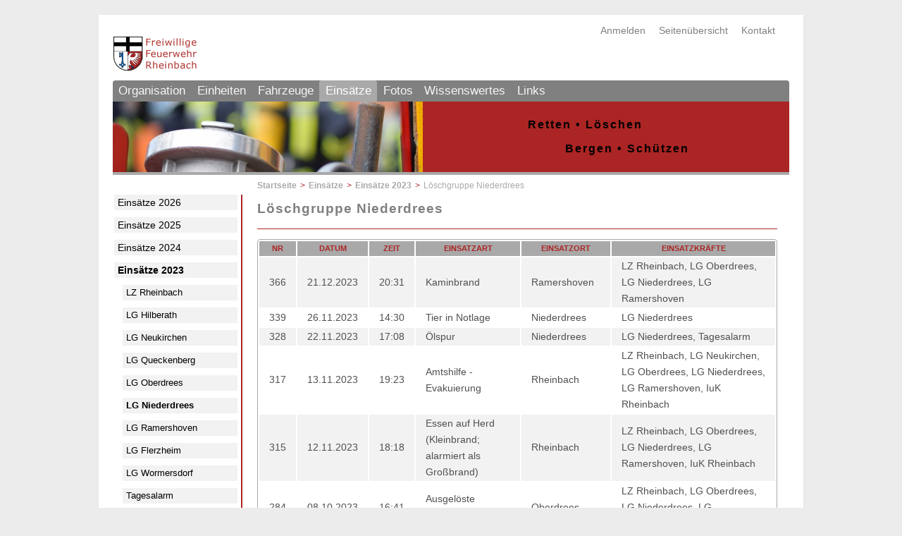

--- FILE ---
content_type: text/html; charset=utf-8
request_url: http://www.feuerwehr-rheinbach.de/fw/einsaetze/2023/lg-niederdrees.html
body_size: 5314
content:
<!DOCTYPE html>
<html lang="de">
<head>

      <meta charset="utf-8">
    <title>Löschgruppe Niederdrees - Freiwillige Feuerwehr der Stadt Rheinbach</title>
    <base href="http://www.feuerwehr-rheinbach.de/">

          <meta name="robots" content="index,follow">
      <meta name="description" content="">
      <meta name="keywords" content="">
      <meta name="generator" content="Contao Open Source CMS">
    
    <meta name="viewport" content="width=device-width,initial-scale=1.0">
    <style>#wrapper{width:960px;margin:0 auto}#left{width:180px;right:180px}#container{padding-left:180px}</style>
    <link rel="stylesheet" href="system/modules/dlh_googlemaps/html/dlh_googlemaps.css">
<link rel="stylesheet" href="assets/css/82afd6a66437.css">
<link type="application/rss+xml" rel="alternate" href="http://www.feuerwehr-rheinbach.de/share/ff_rheinbach.xml" title="FF Rheinbach">
        <script src="assets/js/1b098d2fe1ca.js"></script>
<link rel="apple-touch-icon" sizes="180x180" href="/favicon/fw/apple-touch-icon.png">
<link rel="icon" type="image/png" sizes="32x32" href="/favicon/fw/favicon-32x32.png">
<link rel="icon" type="image/png" sizes="194x194" href="/favicon/fw/favicon-194x194.png">
<link rel="icon" type="image/png" sizes="192x192" href="/favicon/fw/android-chrome-192x192.png">
<link rel="icon" type="image/png" sizes="16x16" href="/favicon/fw/favicon-16x16.png">
<link rel="manifest" href="/favicon/fw/site.webmanifest">
<link rel="mask-icon" href="/favicon/fw/safari-pinned-tab.svg" color="#cf1616">
<link rel="shortcut icon" href="/favicon/fw/favicon.ico">
<meta name="apple-mobile-web-app-title" content="Feuerwehr Rheinbach">
<meta name="application-name" content="Feuerwehr Rheinbach">
<meta name="msapplication-TileColor" content="#b91d47">
<meta name="msapplication-TileImage" content="/favicon/fw/mstile-144x144.png">
<meta name="msapplication-config" content="/favicon/fw/browserconfig.xml">
<meta name="theme-color" content="#ab2524">

          <!--[if lt IE 9]><script src="assets/html5shiv/3.7.2/html5shiv-printshiv.min.js"></script><![endif]-->
      
</head>
<body id="top" class="mac chrome blink ch131">

      
    <div id="wrapper">

                        <header id="header">
            <div class="inside">
              
<!-- indexer::stop -->
<div class="mod_form tableless block">

  
  <form action="fw/suche.html" id="suchformular" method="get" enctype="application/x-www-form-urlencoded">
    <div class="formbody">
                                    </div>
  </form>

</div>
<!-- indexer::continue -->

<!-- indexer::stop -->
<nav class="mod_customnav block">

  
  <a href="fw/einsaetze/2023/lg-niederdrees.html#skipNavigation15" class="invisible">Navigation überspringen</a>

  
<ul class="level_1">
            <li class="first"><a href="fw/kontakt.html" title="Kontakt" class="first">Kontakt</a></li>
                <li class="noleft"><a href="fw/seitenuebersicht.html" title="Seitenübersicht" class="noleft">Seitenübersicht</a></li>
                <li class="last"><a href="fw/anmelden.html" title="Anmeldung für den internen Bereich" class="last" rel="nofollow">Anmelden</a></li>
      </ul>

  <a id="skipNavigation15" class="invisible">&nbsp;</a>

</nav>
<!-- indexer::continue -->

<!-- indexer::stop -->
<div id=headerlogo>
<a href="fw.html" title="zur Startseite">
<img src="files/feuerwehr-hp/allgemein/logo_fw.png" alt="Logo der Feuerwehr Rheinbach" />
</a>
</div>
<!-- indexer::continue -->
<!-- indexer::stop -->
<nav class="mod_navigation block">

  
  <a href="fw/einsaetze/2023/lg-niederdrees.html#skipNavigation8" class="invisible">Navigation überspringen</a>

  
<ul class="level_1">
            <li class="first"><a href="fw/organisation.html" title="Organisation der Feuerwehr Rheinbach" class="first">Organisation</a></li>
                <li><a href="fw/einheiten.html" title="Übersicht über die Einheiten">Einheiten</a></li>
                <li><a href="fw/fahrzeuge.html" title="Übersicht über die Fahrzeuge">Fahrzeuge</a></li>
                <li class="trail"><a href="fw/einsaetze.html" title="Einsätze" class="trail">Einsätze</a></li>
                <li><a href="fw/fotos.html" title="Fotos">Fotos</a></li>
                <li><a href="fw/wissenswertes.html" title="Wissenswertes">Wissenswertes</a></li>
                <li class="last"><a href="fw/links.html" title="Links" class="last">Links</a></li>
      </ul>

  <a id="skipNavigation8" class="invisible">&nbsp;</a>

</nav>
<!-- indexer::continue -->
<!-- indexer::stop -->

<div class="ce_pageimages block">

<figure class="image_container">
<img src="files/feuerwehr-hp/allgemein/banner/einsatz_04.jpg" width="440" height="100" alt="Ablage für Einsatzberichte">
</figure></div>

<!-- indexer::continue -->


<!-- indexer::stop -->
<div id=Titelbild_2>
<p>Retten • Löschen&nbsp;&nbsp;&nbsp;&nbsp;&nbsp;&nbsp;&nbsp;&nbsp;&nbsp;&nbsp;</p>
<p>&nbsp;&nbsp;&nbsp;&nbsp;&nbsp;&nbsp;&nbsp;&nbsp;&nbsp;&nbsp;Bergen • Schützen</p>
</div>
<!-- indexer::continue -->            </div>
          </header>
              
      
              <div id="container">

                      <div id="main">
              <div class="inside">
                
<!-- indexer::stop -->
<div class="mod_breadcrumb block">

  
  
  <ul>
                  <li class="first"><a href="fw.html" title="Freiwillige Feuerwehr der Stadt Rheinbach">Startpunkt Feuerwehr Rheinbach</a></li>
                        <li><a href="fw.html" title="Startseite">Startseite</a></li>
                        <li><a href="fw/einsaetze.html" title="Einsätze">Einsätze</a></li>
                        <li><a href="fw/einsaetze/2023.html" title="Einsätze 2023">Einsätze 2023</a></li>
                        <li class="active last">Löschgruppe Niederdrees</li>
            </ul>


</div>
<!-- indexer::continue -->

<!-- indexer::stop -->
<div id=Titelzeile >
<h1>Löschgruppe Niederdrees</h1>
</div>
<!-- indexer::continue -->
<div class="mod_article first last block" id="article-698">

  
  
<div class="mod_listing ce_table listing block">

  
  
  
  <table class="all_records">
  <thead>
    <tr>
              <th class="head col_first">NR</th>
              <th class="head">DATUM</th>
              <th class="head">ZEIT</th>
              <th class="head">EINSATZART</th>
              <th class="head">EINSATZORT</th>
              <th class="head">EINSATZKRÄFTE</th>
                </tr>
  </thead>
  <tbody>
          <tr class="row_0 row_first even">
                  <td class="body col_0 col_first">366</td>
                  <td class="body col_1">21.12.2023</td>
                  <td class="body col_2">20:31</td>
                  <td class="body col_3">Kaminbrand</td>
                  <td class="body col_4">Ramershoven</td>
                  <td class="body col_5 col_last">LZ Rheinbach, LG Oberdrees, LG Niederdrees, LG Ramershoven</td>
                      </tr>
          <tr class="row_1 odd">
                  <td class="body col_0 col_first">339</td>
                  <td class="body col_1">26.11.2023</td>
                  <td class="body col_2">14:30</td>
                  <td class="body col_3">Tier in Notlage</td>
                  <td class="body col_4">Niederdrees</td>
                  <td class="body col_5 col_last">LG Niederdrees</td>
                      </tr>
          <tr class="row_2 even">
                  <td class="body col_0 col_first">328</td>
                  <td class="body col_1">22.11.2023</td>
                  <td class="body col_2">17:08</td>
                  <td class="body col_3">Ölspur</td>
                  <td class="body col_4">Niederdrees</td>
                  <td class="body col_5 col_last">LG Niederdrees, Tagesalarm</td>
                      </tr>
          <tr class="row_3 odd">
                  <td class="body col_0 col_first">317</td>
                  <td class="body col_1">13.11.2023</td>
                  <td class="body col_2">19:23</td>
                  <td class="body col_3">Amtshilfe - Evakuierung</td>
                  <td class="body col_4">Rheinbach</td>
                  <td class="body col_5 col_last">LZ Rheinbach, LG Neukirchen, LG Oberdrees, LG Niederdrees, LG Ramershoven, IuK Rheinbach</td>
                      </tr>
          <tr class="row_4 even">
                  <td class="body col_0 col_first">315</td>
                  <td class="body col_1">12.11.2023</td>
                  <td class="body col_2">18:18</td>
                  <td class="body col_3">Essen auf Herd (Kleinbrand; alarmiert als Großbrand)</td>
                  <td class="body col_4">Rheinbach</td>
                  <td class="body col_5 col_last">LZ Rheinbach, LG Oberdrees, LG Niederdrees, LG Ramershoven, IuK Rheinbach</td>
                      </tr>
          <tr class="row_5 odd">
                  <td class="body col_0 col_first">284</td>
                  <td class="body col_1">08.10.2023</td>
                  <td class="body col_2">16:41</td>
                  <td class="body col_3">Ausgelöste Brandmeldeanlage</td>
                  <td class="body col_4">Oberdrees</td>
                  <td class="body col_5 col_last">LZ Rheinbach, LG Oberdrees, LG Niederdrees, LG Ramershoven</td>
                      </tr>
          <tr class="row_6 even">
                  <td class="body col_0 col_first">272</td>
                  <td class="body col_1">25.09.2023</td>
                  <td class="body col_2">00:44</td>
                  <td class="body col_3">Gebäudebrand (Mittelbrand)</td>
                  <td class="body col_4">Rheinbach</td>
                  <td class="body col_5 col_last">LZ Rheinbach, LG Oberdrees, LG Niederdrees, LG Ramershoven, IuK Rheinbach</td>
                      </tr>
          <tr class="row_7 odd">
                  <td class="body col_0 col_first">264</td>
                  <td class="body col_1">18.09.2023</td>
                  <td class="body col_2">20:33</td>
                  <td class="body col_3">Umgestürzter Baum</td>
                  <td class="body col_4">Niederdrees</td>
                  <td class="body col_5 col_last">LG Niederdrees</td>
                      </tr>
          <tr class="row_8 even">
                  <td class="body col_0 col_first">258</td>
                  <td class="body col_1">14.09.2023</td>
                  <td class="body col_2">12:19</td>
                  <td class="body col_3">Tier in Notlage</td>
                  <td class="body col_4">Niederdrees</td>
                  <td class="body col_5 col_last">LG Niederdrees</td>
                      </tr>
          <tr class="row_9 odd">
                  <td class="body col_0 col_first">246</td>
                  <td class="body col_1">29.08.2023</td>
                  <td class="body col_2">08:53</td>
                  <td class="body col_3">Ölspur</td>
                  <td class="body col_4">Niederdrees</td>
                  <td class="body col_5 col_last">LG Niederdrees, Tagesalarm</td>
                      </tr>
          <tr class="row_10 even">
                  <td class="body col_0 col_first">232</td>
                  <td class="body col_1">15.08.2023</td>
                  <td class="body col_2">05:13</td>
                  <td class="body col_3">Wasserschaden</td>
                  <td class="body col_4">Niederdrees</td>
                  <td class="body col_5 col_last">LG Niederdrees</td>
                      </tr>
          <tr class="row_11 odd">
                  <td class="body col_0 col_first">224</td>
                  <td class="body col_1">07.08.2023</td>
                  <td class="body col_2">04:31</td>
                  <td class="body col_3">Überörtliche Hilfeleistung - Hallenbrand (Großbrand)</td>
                  <td class="body col_4">Ollheim</td>
                  <td class="body col_5 col_last">LZ Rheinbach, LG Niederdrees, FF Swisttal, FF Bornheim, FF Euskirchen</td>
                      </tr>
          <tr class="row_12 even">
                  <td class="body col_0 col_first">219</td>
                  <td class="body col_1">03.08.2023</td>
                  <td class="body col_2">06:51</td>
                  <td class="body col_3">Umgestürzter Baum</td>
                  <td class="body col_4">Niederdrees</td>
                  <td class="body col_5 col_last">LG Niederdrees</td>
                      </tr>
          <tr class="row_13 odd">
                  <td class="body col_0 col_first">207</td>
                  <td class="body col_1">21.07.2023</td>
                  <td class="body col_2">07:45</td>
                  <td class="body col_3">Überörtliche Hilfeleistung - Ausgetretener ABC-Gefahrstoff</td>
                  <td class="body col_4">BAB 565</td>
                  <td class="body col_5 col_last">LZ Rheinbach, LG Oberdrees, LG Niederdrees, Tagesalarm</td>
                      </tr>
          <tr class="row_14 even">
                  <td class="body col_0 col_first">203</td>
                  <td class="body col_1">17.07.2023</td>
                  <td class="body col_2">21:26</td>
                  <td class="body col_3">Brennende Strohmiete (Mittelbrand)</td>
                  <td class="body col_4">Peppenhoven</td>
                  <td class="body col_5 col_last">LZ Rheinbach, LG Oberdrees, LG Niederdrees, LG Ramershoven</td>
                      </tr>
          <tr class="row_15 odd">
                  <td class="body col_0 col_first">117</td>
                  <td class="body col_1">13.05.2023</td>
                  <td class="body col_2">10:28</td>
                  <td class="body col_3">Ausgelöste Brandmeldeanlage</td>
                  <td class="body col_4">Rheinbach</td>
                  <td class="body col_5 col_last">LZ Rheinbach, LG Oberdrees, LG Niederdrees, LG Ramershoven, IuK Rheinbach</td>
                      </tr>
          <tr class="row_16 even">
                  <td class="body col_0 col_first">115</td>
                  <td class="body col_1">10.05.2023</td>
                  <td class="body col_2">05:06</td>
                  <td class="body col_3">Brand in einem Industriegebäude</td>
                  <td class="body col_4">Rheinbach</td>
                  <td class="body col_5 col_last">LZ Rheinbach, LG Oberdrees, LG Niederdrees, LG Ramershoven, IuK Rheinbach</td>
                      </tr>
          <tr class="row_17 row_last odd">
                  <td class="body col_0 col_first">22</td>
                  <td class="body col_1">18.01.2023</td>
                  <td class="body col_2">17:02</td>
                  <td class="body col_3">Ölspur</td>
                  <td class="body col_4">Rheinbach / B 266 / Oberdrees / Niederdrees / K 61</td>
                  <td class="body col_5 col_last">LZ Rheinbach, LG Oberdrees, LG Niederdrees</td>
                      </tr>
      </tbody>
  </table>

  
</div>

  
</div>

<!-- indexer::stop -->
<div class=ce_toplink>
<a href="fw/einsaetze/2023/lg-niederdrees.html#top">nach oben</a>
</div>
<!-- indexer::continue -->              </div>
                          </div>
          
                                    <aside id="left">
                <div class="inside">
                  
<!-- indexer::stop -->
<nav class="mod_navigation block">

  
  <a href="fw/einsaetze/2023/lg-niederdrees.html#skipNavigation9" class="invisible">Navigation überspringen</a>

  
<ul class="level_1">
            <li class="first"><a href="fw/einsaetze/2026.html" title="Einsätze 2026" class="first">Einsätze 2026</a></li>
                <li><a href="fw/einsaetze/2025.html" title="Einsätze 2025">Einsätze 2025</a></li>
                <li><a href="fw/einsaetze/2024.html" title="Einsätze 2024">Einsätze 2024</a></li>
                <li class="submenu trail"><a href="fw/einsaetze/2023.html" title="Einsätze 2023" class="submenu trail" aria-haspopup="true">Einsätze 2023</a>
<ul class="level_2">
            <li class="sibling first"><a href="fw/einsaetze/2023/lz-rheinbach.html" title="Löschzug Rheinbach" class="sibling first">LZ Rheinbach</a></li>
                <li class="sibling"><a href="fw/einsaetze/2023/lg-hilberath.html" title="Löschgruppe Hilberath" class="sibling">LG Hilberath</a></li>
                <li class="sibling"><a href="fw/einsaetze/2023/lg-neukirchen.html" title="Löschgruppe Neukirchen" class="sibling">LG Neukirchen</a></li>
                <li class="sibling"><a href="fw/einsaetze/2023/lg-queckenberg.html" title="Löschgruppe Queckenberg" class="sibling">LG Queckenberg</a></li>
                <li class="sibling"><a href="fw/einsaetze/2023/lg-oberdrees.html" title="Löschgruppe Oberdrees" class="sibling">LG Oberdrees</a></li>
                <li class="active"><span class="active">LG Niederdrees</span></li>
                <li class="sibling"><a href="fw/einsaetze/2023/lg-ramershoven.html" title="Löschgruppe Ramershoven" class="sibling">LG Ramershoven</a></li>
                <li class="sibling"><a href="fw/einsaetze/2023/lg-flerzheim.html" title="Löschgruppe Flerzheim" class="sibling">LG Flerzheim</a></li>
                <li class="sibling"><a href="fw/einsaetze/2023/lg-wormersdorf.html" title="Löschgruppe Wormersdorf" class="sibling">LG Wormersdorf</a></li>
                <li class="sibling"><a href="fw/einsaetze/2023/tagesalarm.html" title="Tagesalarmgruppe" class="sibling">Tagesalarm</a></li>
                <li class="sibling last"><a href="fw/einsaetze/2023/iuk-rheinbach.html" title="IuK-Einheit Rheinbach" class="sibling last">IuK Rheinbach</a></li>
      </ul>
</li>
                <li class="last"><a href="fw/einsaetze/2022.html" title="Einsätze 2022" class="last">Einsätze 2022</a></li>
      </ul>

  <a id="skipNavigation9" class="invisible">&nbsp;</a>

</nav>
<!-- indexer::continue -->
<!-- indexer::stop -->
<!-- Template for "only counting", no display in Frontend. -->
<span class="visitor_count invisible"><!-- counted --></span>
<script>
 var iWidth  = window.innerWidth  || (window.document.documentElement.clientWidth  || window.document.body.clientWidth); 
 var iHeight = window.innerHeight || (window.document.documentElement.clientHeight || window.document.body.clientHeight);
 var sWidth  = screen.width;
 var sHeight = screen.height;
 
 document.write('<img class="invisible" src="system/modules/visitors/public/ModuleVisitorsScreenCount.php?vcid=1&scrw='+sWidth+'&scrh='+sHeight+'&scriw='+iWidth+'&scrih='+iHeight+'">');  
</script>
<!-- indexer::continue -->                </div>
              </aside>
                      
                                
        </div>
      
      
                        <footer id="footer">
            <div class="inside">
              
<!-- indexer::stop -->
<div id=footerText >
<p>© 2004–2026 Freiwillige Feuerwehr der Stadt Rheinbach<br>
<a href="fw/impressum.html" title="Impressum">Impressum</a> | <a href="fw/datenschutzerklaerung.html" title="Datenschutzerklärung">Datenschutzerklärung</a> | <a href="fw/einsaetze/2023/lg-niederdrees.html?toggle_view=mobile" class="toggle_mobile" title="Zur mobilen Version wechseln">Mobile Version</a> | <a href="fw/wissenswertes/notruf.html" title="Notruf">Notruf: 112</a></p>
</div>
<div id=footerPrint >
<p>© 2004–2026 Freiwillige Feuerwehr der Stadt Rheinbach | www.feuerwehr-rheinbach.de</p>
</div>
<!-- indexer::continue --><!-- indexer::stop -->
<!-- Template for "only counting", no display in Frontend. -->
<span class="invisible" style="width: 0; height: 0;"><!-- c0n740 f0r3v3r fw/einsaetze/2023/lg-niederdrees --></span>
<!-- indexer::continue -->            </div>
          </footer>
              
    </div>

      
  
<script>
  (function($) {
    window.addEvent('domready', function() {
      new Fx.Accordion($$('div.toggler'), $$('div.accordion'), {
        opacity: false,
        display: -1,
        alwaysHide: true,
        onActive: function(tog, el) {
          el.setProperty('aria-hidden', 'false');
          tog.addClass('active');
          tog.getNext('div').fade('in');
          tog.setProperty('aria-expanded', 'true');
          return false;
        },
        onBackground: function(tog, el) {
          el.setProperty('aria-hidden', 'true');
          tog.removeClass('active');
          tog.getNext('div').fade('out');
          tog.setProperty('aria-expanded', 'false');
          return false;
        }
      });
      $$('div.toggler').each(function(el) {
        el.setProperty('role', 'tab');
        el.setProperty('tabindex', 0);
        el.addEvents({
          'keypress': function(event) {
            if (event.code == 13) {
              this.fireEvent('click');
            }
          },
          'focus': function() {
            this.addClass('hover');
          },
          'blur': function() {
            this.removeClass('hover');
          },
          'mouseenter': function() {
            this.addClass('hover');
          },
          'mouseleave': function() {
            this.removeClass('hover');
          }
        });
      });
      $$('div.ce_accordion').each(function(el) {
        el.setProperty('role', 'tablist');
      });
      $$('div.accordion').each(function(el) {
        el.setProperty('role', 'tabpanel');
      });
    });
  })(document.id);
</script>

<script src="assets/mootools/mediabox/1.4.6/js/mediabox.js"></script>
<script>
  (function($) {
    window.addEvent('domready', function() {
      $$('a[data-lightbox]').mediabox({
        // Put custom options here
      }, function(el) {
        return [el.href, el.title, el.getAttribute('data-lightbox')];
      }, function(el) {
        var data = this.getAttribute('data-lightbox').split(' ');
        return (this == el) || (data[0] && el.getAttribute('data-lightbox').match(data[0]));
      });
      $('mbImage').addEvent('swipe', function(e) {
        (e.direction == 'left') ? $('mbNextLink').fireEvent('click') : $('mbPrevLink').fireEvent('click');
      });
    });
  })(document.id);
</script>

<script>setTimeout(function(){var e=function(e,t){try{var n=new XMLHttpRequest}catch(r){return}n.open("GET",e,!0),n.onreadystatechange=function(){this.readyState==4&&this.status==200&&typeof t=="function"&&t(this.responseText)},n.send()},t="system/cron/cron.";e(t+"txt",function(n){parseInt(n||0)<Math.round(+(new Date)/1e3)-86400&&e(t+"php")})},5e3);</script>

</body>
</html>


--- FILE ---
content_type: text/css
request_url: http://www.feuerwehr-rheinbach.de/system/modules/dlh_googlemaps/html/dlh_googlemaps.css
body_size: 45
content:
.mod_dlh_googlemaps img
{
	max-width: none;
}

--- FILE ---
content_type: text/css
request_url: http://www.feuerwehr-rheinbach.de/assets/css/82afd6a66437.css
body_size: 5406
content:
body,form,figure{margin:0;padding:0}img{border:0}header,footer,nav,section,aside,article,figure,figcaption{display:block}body{font-size:100.01%}select,input,textarea{font-size:99%}#container,.inside{position:relative}#main,#left,#right{float:left;position:relative}#main{width:100%}#left{margin-left:-100%}#right{margin-right:-100%}#footer{clear:both}#main .inside{min-height:1px}.ce_gallery>ul{margin:0;padding:0;overflow:hidden;list-style:none}.ce_gallery>ul li{float:left}.ce_gallery>ul li.col_first{clear:left}.float_left{float:left}.float_right{float:right}.block{overflow:hidden}.clear,#clear{height:.1px;font-size:.1px;line-height:.1px;clear:both}.invisible{border:0;clip:rect(0 0 0 0);height:1px;margin:-1px;overflow:hidden;padding:0;position:absolute;width:1px}.custom{display:block}#container:after,.custom:after{content:"";display:table;clear:both}
@media (max-width:767px){#wrapper{margin:0;width:auto}#container{padding-left:0;padding-right:0}#main,#left,#right{float:none;width:auto}#left{right:0;margin-left:0}#right{margin-right:0}}img{max-width:100%;height:auto}.ie7 img{-ms-interpolation-mode:bicubic}.ie8 img{width:auto}
/* mediaboxAdvanced v1.4.6, (c) 2007-2010 John Einselen <http://iaian7.com>, MIT-style license */
#mbOverlay{position:fixed;z-index:9998;top:0;left:0;width:100%;height:100%;background-color:#000;cursor:pointer}#mbOverlay.mbOverlayFF{background:transparent url("../../assets/mootools/mediabox/1.4.6/images/80.png") repeat}#mbOverlay.mbOverlayIE{position:absolute}#mbCenter{position:absolute;z-index:9999;left:50%;overflow:hidden;background-color:#000;-webkit-border-radius:10px;-khtml-border-radius:10px;-moz-border-radius:10px;border-radius:10px;-webkit-box-shadow:0 5px 20px rgba(0,0,0,0.50);-khtml-box-shadow:0 5px 20px rgba(0,0,0,0.50);-moz-box-shadow:0 5px 20px rgba(0,0,0,0.50);box-shadow:0 5px 20px rgba(0,0,0,0.50);-ms-filter:"progid:DXImageTransform.Microsoft.Shadow(Strength=5, Direction=180, Color='#000000')";filter:progid:DXImageTransform.Microsoft.Shadow(Strength=5,Direction=180,Color='#000000')}#mbCenter.mbLoading{background:#000 url("../../assets/mootools/mediabox/1.4.6/images/loading.gif") no-repeat center;-webkit-box-shadow:none;-khtml-box-shadow:none;-moz-box-shadow:none;box-shadow:none}#mbImage{position:relative;left:0;top:0;font-family:Myriad,Verdana,Arial,Helvetica,sans-serif;line-height:20px;font-size:12px;color:#fff;text-align:left;background-position:center center;background-repeat:no-repeat;padding:10px}#mbBottom{min-height:20px;font-family:Myriad,Verdana,Arial,Helvetica,sans-serif;line-height:20px;font-size:12px;color:#999;text-align:left;padding:0 10px 10px}#mbTitle,#mbPrevLink,#mbNextLink,#mbCloseLink{display:inline;color:#fff;font-weight:bold;line-height:20px;font-size:12px}#mbNumber{display:inline;color:#999;line-height:14px;font-size:10px;margin:auto 10px}#mbCaption{display:block;color:#999;line-height:14px;font-size:10px}#mbPrevLink,#mbNextLink,#mbCloseLink{float:right;outline:0;margin:0 0 0 10px;font-weight:normal}#mbPrevLink b,#mbNextLink b,#mbCloseLink b{color:#eee;font-weight:bold;text-decoration:underline}#mbPrevLink big,#mbNextLink big,#mbCloseLink big{color:#eee;font-size:16px;line-height:14px;font-weight:bold}#mbBottom a,#mbBottom a:link,#mbBottom a:visited{text-decoration:none;color:#ddd}#mbBottom a:hover,#mbBottom a:active{text-decoration:underline;color:#fff}#mbError{position:relative;font-family:Myriad,Verdana,Arial,Helvetica,sans-serif;line-height:20px;font-size:12px;color:#fff;text-align:center;border:10px solid #700;padding:10px 10px 10px;margin:20px;-webkit-border-radius:5px;-khtml-border-radius:5px;-moz-border-radius:5px;border-radius:5px}#mbError a,#mbError a:link,#mbError a:visited,#mbError a:hover,#mbError a:active{color:#d00;font-weight:bold;text-decoration:underline}
@media screen{
/* Navigation.css */
#header .mod_navigation{margin-top:10px;background-color:#808080;border-radius:4px 4px 0 0;behavior:url('assets/css3pie/1.0.0/PIE.htc')}#header .mod_navigation ul{width:auto;float:left;margin:0;padding:0;list-style-type:none}#header .mod_navigation li{width:auto;float:left}#header .mod_navigation a,#header .mod_navigation span{display:block;padding-right:.5em;padding-left:.5em;font-size:120%;line-height:30px;text-decoration:none;color:#f5f5f5}#header .mod_navigation .active,#header .mod_navigation .trail{background-color:#a9a9a9;border-top-left-radius:4px;border-top-right-radius:4px;color:#ffffff;behavior:url('assets/css3pie/1.0.0/PIE.htc')}#header .mod_navigation a:hover,#header .mod_navigation a:focus{background-color:#a9a9a9;border-top-left-radius:4px;border-top-right-radius:4px;color:#ffffff;behavior:url('assets/css3pie/1.0.0/PIE.htc')}#left .mod_navigation ul{margin:0;padding:0;list-style-type:none}#left .mod_navigation li{margin:0;padding:0}#left .mod_navigation a,#left .mod_navigation span{display:block;margin-top:0;margin-right:5px;margin-bottom:10px;padding:0 0 0 5px;background-color:#f2f2f2;line-height:22px;text-decoration:none;color:#000000}#left .mod_navigation a:hover,#left .mod_navigation a:focus{text-decoration:underline;color:#000000}#left .mod_navigation .trail,#left .mod_navigation span.active{font-weight:bold;color:#000000}#left .mod_navigation .level_2 a,#left .mod_navigation .level_2 span{margin-left:12px;font-size:90%;font-weight:normal}#left .mod_navigation .level_2 a:hover,#left .mod_navigation .level_2 a:focus{text-decoration:underline;color:#000000}#left .mod_navigation .level_2 span.active{font-weight:bold}#header .angemeldet{right:1px;top:75px;position:absolute;font-size:80%;color:#ab2524}.mod_login form{line-height: 2;margin: 1em 0}.mod_login label{float: left;width: 100px;margin-right: 10px}.mod_login .checkbox_container label{float:none}.mod_login .checkbox_container input,.mod_login .submit_container input.submit{margin-left:110px}#header .mod_customnav li{float:right;margin-left:auto;padding-left:.5cm;background-color:#ffffff;color:#808080;list-style-type:none}#header .mod_customnav a:link,#header .mod_customnav a:visited,#header .mod_customnav span.active{font-weight:normal;text-decoration:none;color:#808080}#header .mod_customnav a:hover,#header .mod_customnav a:focus{text-decoration:underline;color:#808080}#main .mod_breadcrumb{margin-top:-37px;margin-left:-40px;color:#a9a9a9}#main .mod_breadcrumb ul{width:auto;float:left;list-style-type:none}#main .mod_breadcrumb li{float:left;margin:0;font-size:87.5%}#main .mod_breadcrumb li:after{padding-right:5px;padding-left:5px;color:#ab2524;content: ">"}#main .mod_breadcrumb li.active:after{display:none}#main .mod_breadcrumb .first{width:0;height:0;left:-32768px;top:-32768px;position:absolute;overflow:hidden;display:inline}#main .mod_breadcrumb a:link,#main .mod_breadcrumb a:visited{font-weight:bold;color:#a9a9a9}#main .mod_breadcrumb a:hover,#main .mod_breadcrumb a:focus{font-weight:bold;color:#ab2524}#left .mod_customnav ul{margin:0 0 15px;padding:0;list-style-type:none}#left .mod_customnav li{margin:0 0 .5em;text-align:center;background-color:#f2f2f2;border:1px solid #ab2524;border-radius:4px;line-height:1.7em;color:#000000;list-style-type:none;behavior:url('assets/css3pie/1.0.0/PIE.htc')}#left .mod_customnav a:link,#left .mod_customnav a:visited,#left .mod_customnav span.active{display:block;font-size:90%;font-weight:bold;text-decoration:none;color:#505050}#left .mod_customnav a:hover,#left .mod_customnav a:focus{font-weight:bold;text-decoration:none;color:#ab2524}.mod_sitemap{margin-top:-1.5em;margin-bottom:-0.5em;margin-left:-1.5em}
}
@media screen{
/* layout_ff_rhb.css */
#main .schwarzkasten{margin:1em;padding-right:1em;padding-left:1em;background-color:#fff;border:5px solid #000;color:#000}html{overflow-y: scroll}body{padding-top:1.5em;padding-bottom:1.5em;text-align:left;background-color:#ececec;font:87.5% Verdana,Arial,sans-serif;color:#000000}#wrapper{padding-right:20px;padding-bottom:5px;padding-left:20px;background-color:#ffffff;-webkit-box-shadow:0 2px 6px rgba(17,68,34,.03);box-shadow:0 2px 6px rgba(17,68,34,.03);behavior:url('assets/css3pie/1.0.0/PIE.htc')}#container{margin-top:2em}#header{border-bottom:4px solid #a9a9a9}#main{min-height:300px;left:2px;position:relative;text-align:left;border-left:2px solid #ab2524;font-size:1em;line-height:1.7;font-weight:normal;color:#505050}#main .floatbox{width:250px;float:right;margin-top:1em;margin-left:1em;padding:.5em;text-align:left;background-color:#f2f2f2;border:1px solid #a9a9a9;border-radius:4px;font-size:90%;behavior:url('assets/css3pie/1.0.0/PIE.htc')}#main .umfloat{overflow:visible}#main .floatbox h3{margin:0 0 .4em;text-align:center;border-bottom:1px solid #ab2524}#main .floatbox p{margin:0;padding-top:.2em;padding-bottom:.1em;text-align:center}#main .ce_player{padding-bottom:1em}#main .farbbox{margin-right:4em;margin-left:4em;padding-right:1em;padding-left:1em;background-color:#f2f2f2;border-color:#f2f2f2;border-radius:4px;behavior:url('assets/css3pie/1.0.0/PIE.htc')}#main .archivbox{margin-top:1em;margin-bottom:2em;padding-right:1em;padding-left:1em;background-color:#f2f2f2;border-color:#f2f2f2;border-radius:4px;font-size:90%;behavior:url('assets/css3pie/1.0.0/PIE.htc')}#main .schwarzbox{margin:1em 6em;padding-right:1em;padding-left:1em;background-color:#fff;border:5px solid #000;color:#000}#main .bilderrahmen img{border:1px solid #a9a9a9}body.noleft #main{min-height:300px;text-align:left;border-left:0px solid #ab2524;font-size:1em;line-height:1.7;font-weight:normal;color:#505050}#main .inside{margin-right:1.5em;margin-left:1.5em}#main .warnung-inhalt h2,#main .warnung-inhalt a,#main .warnung-inhalt figure{display:none}#main .warnung-inhalt p{font-weight:bold}.checkbox_container label{display: inline;cursor: pointer}.ce_comments .comment_default{margin:0 0 20px;border-bottom:1px solid #808080}.ce_comments .info{font-size:90%;font-weight:bold}#footer{text-align:center;background-color:#a9a9a9;border-bottom-right-radius:4px;border-bottom-left-radius:4px;font-size:90%;line-height:20px;color:#ffffff;behavior:url('assets/css3pie/1.0.0/PIE.htc')}#left{border-right:2px solid #ab2524}#footerPrint,#startmobil{display:none}.ce_center{text-align:center}
}
@media screen{
/* tabcontrol.css */
#main .ce_tabcontrol_tabs{text-align:center;border-bottom:1px solid #a9a9a9;color:#000000}#main .tabcontrol_tabs ul{height:10px;padding-left:1em;vertical-align:middle;text-align:center;list-style-type:none}#main .tabcontrol_tabs ul li{height:13px;float:left;margin-top:3px;margin-right:-1px;margin-bottom:-1px;padding-right:10px;padding-bottom:10px;padding-left:10px;vertical-align:baseline;text-align:center;background-color:#f2f2f2;border:1px solid #a9a9a9;border-top-left-radius:4px;border-top-right-radius:4px;line-height:21px;behavior:url('assets/css3pie/1.0.0/PIE.htc');cursor: pointer}#main .tabcontrol_tabs ul li.selected{height:13px;margin-right:-1px;margin-bottom:-1px;vertical-align:baseline;text-align:center;background-color:#ffffff;border-top:1px solid #a9a9a9;border-right:1px solid #a9a9a9;border-bottom:0px solid #a9a9a9;border-left:1px solid #a9a9a9;line-height:21px;color:#000000}#main .panes{clear:both;padding:10px 15px 15px;text-align:justify;border:1px solid #a9a9a9;border-collapse:collapse}
}
@media screen{
/* Bilder.css */
#header .ce_pageimages{float:left}#Titelbild_2{width:520px;height:100px;margin-top:-16px;text-align:center;background-color:#ab2524;font-size:16px;font-weight:bold;color:#000000;letter-spacing:2px;display: table-cell;vertical-align: middle}.mod_dlh_googlemaps{margin-bottom:1.7em}#header .image_container{margin:0}body.organigramm #main .image_container{margin-right:0;margin-left:0}#main .ce_gallery .image_container{margin:0 20px 15px 0}#main .ce_gallery img{border-radius:4px;behavior:url('assets/css3pie/1.0.0/PIE.htc');-webkit-box-shadow: 0 2px 6px rgba(68, 68, 68, 0.3);box-shadow: 0 2px 6px rgba(68, 68, 68, 0.3)}#main .mod_randomImage{text-align:center}
}
@media screen{
/* Schrift.css */
h1{text-align:left;font-size:135%;font-weight:bold;color:#808080;letter-spacing:1px}h2{text-align:left;font-size:125%;font-weight:bold;color:#505050}h3{margin-top:1.5em;text-align:left;font-size:115%;font-weight:bold;color:#505050}h4{text-align:left;font-size:105%;font-weight:bold;font-style:italic;color:#505050}h5{text-align:left;font-size:105%;font-weight:bold;color:#505050}#main a:link,#main a:visited,#right a:link,#right a:visited{font-weight:bold;text-decoration:none;color:#ab2524}#main a:hover,#main a:focus,#right a:hover,#right a:focus{font-weight:bold;color:#808080}#Titelzeile{margin-top:-20px;border-bottom:1px solid #ab2524}#main figcaption{text-align:center;font-size:80%;font-weight:bold;color:#808080}.kleinschrift{font-size:80%}.explanation{font-size:80%;font-weight:bold}.kleinlink a:link,.kleinlink a:visited{font-size:80%;font-weight:bold;text-decoration:none;color:#ab2524}.kleinlink a:focus,.kleinlink a:hover{font-size:80%;font-weight:bold;color:#808080}.mittellink a:link,.mittellink a:visited{font-size:90%;font-weight:bold;text-decoration:none;color:#ab2524}.mittellink a:focus,.mittellink a:hover{font-size:90%;font-weight:bold;color:#808080}.ce_toplink{text-align:right;font-size:80%}.ce_topbalken{margin-top:2em;margin-bottom:2em;text-align:right;background-color:#f2f2f2;font-size:80%}#footer a:link,#footer a:visited{font-weight:normal;text-decoration:none;color:#ffffff}#footer a:hover,#footer a:focus{text-decoration:underline;color:#ffffff}.intern_FW h1:after{margin:0 0 0 15px;padding:0;content: url('/files/feuerwehr-hp/allgemein/intern_FW.png')}.intern_JFW h1:after{margin:0 0 0 15px;padding:0;content: url('/files/feuerwehr-hp/allgemein/intern_JFW.png')}.intern_BM h1:after{margin:0 0 0 15px;padding:0;content: url('/files/feuerwehr-hp/allgemein/intern_BM.png')}.intern_BM h2:after{margin:0 0 0 15px;padding:0;content: url('/files/feuerwehr-hp/allgemein/intern_BM.png')}.intern_ZF h1:after{margin:0 0 0 15px;padding:0;content: url('/files/feuerwehr-hp/allgemein/intern_ZF.png')}.intern_TM h1:after{margin:0 0 0 15px;padding:0;content: url('/files/feuerwehr-hp/allgemein/intern_TM.png')}
}
@media screen{
/* accordeon.css */
.ce_accordion{margin-bottom:.5em;border:1px solid #a9a9a9;border-radius:4px;behavior:url('assets/css3pie/1.0.0/PIE.htc')}.ce_accordion .toggler{height:1.2em;text-align:left;font-size:105%;line-height:1.2em;font-weight:bold;cursor: pointer;background: #f2f2f2 url("../../files/themes/feuerwehr-rhb/plus.gif") no-repeat left center;padding: 0.25em 0.5em 0.25em 1.5em;outline: none}.ce_accordion .toggler.active{cursor: pointer;background: #f2f2f2 url("../../files/themes/feuerwehr-rhb/minus.gif") no-repeat left center}.accordion{padding-right:1.5em;padding-left:1.5em;text-align:left}
}
@media screen{
/* Suche.css */
#header .mod_form{float:right;margin-left:auto}#header #suchformular{margin:10px 0 0 20px}#header #suchformular .suchfeld{width:125px;margin:0;padding:1px 25px 1px 10px;background-color:#f5f5f5;border-color:#808080;border-radius:4px;behavior:url('assets/css3pie/1.0.0/PIE.htc')}#header #suchformular .lupe{right:7px;top:14px;position:absolute;margin:0;padding:0}
}
@media screen{
/* Tabelle.css */
.ce_table table{margin-top:1em;margin-bottom:1em;border:1px solid #a9a9a9;border-radius:4px;behavior:url('assets/css3pie/1.0.0/PIE.htc')}.ce_table thead{text-align:center;background-color:#a9a9a9;font-size:80%;color:#ab2524}.ce_table td,.ce_table th{padding:.1em 1em}.ce_table tr.even{background-color:#f2f2f2}.ce_table.nurtabelle table{border:0px solid #ffffff}.ce_table.nurtabelle tr.even{background-color:#ffffff}
}
@media screen{
/* kalender_news.css */
table.calendar{width:98%;background-color:#ffffff;border-collapse:separate}table.calendar .head{padding:6px 0;text-align:center;background-color:#808080;font-size:12px;color:#ffffff}table.calendar th.previous{text-align:center;border-left:1px solid #a9a9a9}table.calendar th.next{text-align:center;border-right:1px solid #a9a9a9}#container table.calendar th a{font-weight:normal;text-decoration:none;color:#fff}table.calendar th a:hover{text-decoration:underline}table.calendar .label{padding:2px;text-align:center;background-color:#fff;border-right:1px solid #d9d9d9;font-size:12px;font-weight:normal;color:#444;border-bottom: 1px solid #bbb}table.calendar .label:first-child{border-left:1px solid #d9d9d9}table.calendar .weekend{background-color:#f1f1f1;color:#8e8e8e}table.calendar td{width:14%;height:7em;border-right:1px solid #d9d9d9;border-bottom:1px solid #d9d9d9}table.calendar .col_first{border-left:1px solid #d9d9d9}table.calendar .header{margin:-50px 1px 1px;padding:1px;background-color:#a9a9a9;font-size:11px;color:#000000}table.calendar .today{background-color:#D87702;color:#fff}table.calendar .event{margin:3px;line-height:1.1}table.calendar .event a{font-size:11px;text-decoration:none;color:#333}table.calendar .event a:hover{text-decoration:underline}body.start #left .mod_eventlist .layout_upcoming{height:62px;padding:0}body.start #left .mod_eventlist p.kalenderblatt{width:36px;height:42px;float:left;margin:0 10px 0 0;text-align:center;background-color:#f2f2f2;border-top:6px solid #ab2524;border-right:1px solid #ab2524;border-bottom:1px solid #ab2524;border-left:1px solid #ab2524;border-radius:0 0 4px 4px;text-transform:uppercase;behavior:url('assets/css3pie/1.0.0/PIE.htc')}body.start #left .mod_eventlist .day{font-size:130%;font-weight:bold;color:#000000}body.start #left .mod_eventlist .month{top:-12px;position:relative;margin:0;padding:0;font-size:60%;font-weight:bold;letter-spacing:.2em}body.start #left .mod_eventlist p.kalenderinhalt{height:45px;line-height:1.4em;display: table-cell;vertical-align: middle}body.start #main .mod_eventlist{margin-bottom:15px;border-bottom:1px solid #ab2524}#main .mod_eventlist p.kalenderblatt{width:95px;height:112px;margin:0 auto;text-align:center;background-color:#f2f2f2;border-top:10px solid #ab2524;border-right:2px solid #ab2524;border-bottom:2px solid #ab2524;border-left:2px solid #ab2524;border-radius:0 0 4px 4px;text-transform:uppercase;behavior:url('assets/css3pie/1.0.0/PIE.htc')}#main .mod_eventlist .day{font-size:330%;font-weight:bold;color:#000000}#main .mod_eventlist p.kalenderinhalt{margin:0 auto;padding-top:20px;padding-bottom:20px;text-align:center;line-height:1.4em}.mod_faqlist li{margin:.5em 0;list-style-type:none}.mod_newslist h2{margin-bottom:.5em}.mod_newslist h3,.mod_newsarchive h3{margin-top:.5em;margin-bottom:-0.5em}.mod_newslist .info,.mod_newsarchive .info{margin-bottom:-0.5em;font-size:90%}body.meldungen #main .image_container,body.start #main .mod_newslist .image_container{margin:20px 10px 0 0}.mod_newslist .more,.mod_newsarchive .more{margin-top:-1em;font-size:90%}.mod_newslist .teaser a,.mod_newsarchive .teaser a{font-size:90%}.mod_newsreader .info{font-size:90%}.mod_newsreader .back,.mod_eventreader .back{font-size:90%}#main .pdf_link{width:62px;position:absolute;margin-top:6px;margin-left:668px;padding:.5em .5em .2em;text-align:center}#left .mod_newsmenu ul{margin:0;padding:0;list-style-type:none}#left .mod_newsmenu li{margin:0;padding:0}#left .mod_newsmenu a,#left .mod_newsmenu span{display:block;margin-top:0;margin-right:5px;margin-bottom:10px;padding:0 0 0 5px;background-color:#f2f2f2;line-height:22px;text-decoration:none;color:#000000}#left .mod_newsmenu a:hover,#left .mod_newsmenu a:focus{text-decoration:underline;color:#000000}#left .mod_newsmenu .trail,#left .mod_newsmenu span.active{font-weight:bold;color:#000000}.pagination{margin-right:1em;margin-left:1em;padding-right:.5em;padding-bottom:.5em;padding-left:.5em;text-align:center;background-color:#f2f2f2;border-color:#f2f2f2;border-radius:4px;behavior:url('assets/css3pie/1.0.0/PIE.htc')}.pagination ul,.pagination li{margin:0 1em;padding:0;list-style-type:none}.pagination li{float:left}
}
@media print{
/* Print.css */
#header .mod_customnav,#header .mod_form,#Titelbild_2,#header .mod_navigation,#header .ce_pageimages,#header .angemeldet,#left,#right,#main .mod_breadcrumb,#main .floatbox,#main .ce_toplink,#main .pdf_link,#main .back,#footerText,#startmobil{display:none}a:link,a:visited{color:#000;text-decoration:none}
}
